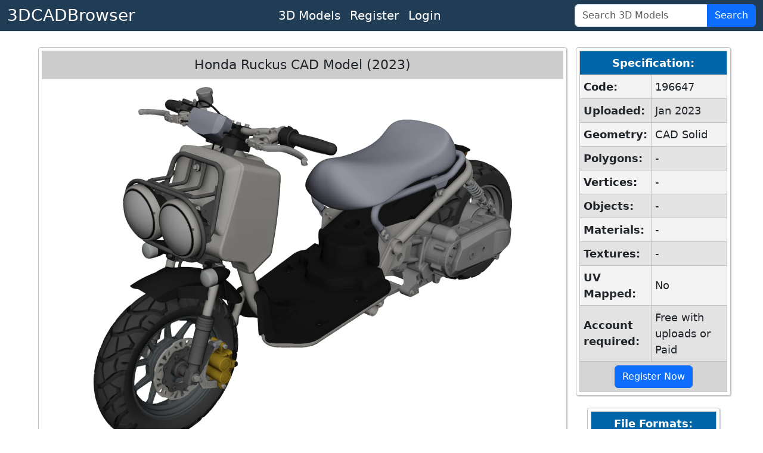

--- FILE ---
content_type: text/html; charset=utf-8
request_url: https://www.3dcadbrowser.com/3d-model/honda-ruckus-2023
body_size: 5114
content:


<!DOCTYPE html>
<html lang="en">
<head><script async src="https://www.googletagmanager.com/gtag/js?id=G-RTCD9F1Q5T"></script><script>window.dataLayer = window.dataLayer || []; function gtag() { dataLayer.push(arguments); } gtag('js', new Date()); gtag('config', 'G-RTCD9F1Q5T');</script><meta charset="utf-8" /><meta name="viewport" content="width=device-width, initial-scale=1.0" /><title>
	Honda Ruckus CAD Model (2023) by kuroishi - 3DCADBrowser
</title><meta name="keywords" content="download honda ruckus cad model 2023" /><link href="https://cdn.jsdelivr.net/npm/bootstrap@5.3.8/dist/css/bootstrap.min.css" rel="stylesheet" integrity="sha384-sRIl4kxILFvY47J16cr9ZwB07vP4J8+LH7qKQnuqkuIAvNWLzeN8tE5YBujZqJLB" crossorigin="anonymous" /><link href="../css/default12.min.css" rel="stylesheet" /><link href="../favicon.ico" rel="shortcut icon" type="image/x-icon" /><meta name="description" content="Download Honda Ruckus CAD Model (2023) for AutoCAD, SolidWorks, Inventor, ProE, Siemens NX, PTC Creo, CATIA, ACIS and other CAD packages." /></head>
<body>
    <header>
        <nav class="navbar navbar-expand-lg border-bottom box-shadow mb-3 p-0 pb-1 pb-lg-0">
            <div class="container-fluid justify-content-center justify-content-lg-between">
                <a class="navbar-brand fs-3 text-white" href="/">3DCADBrowser</a>
                <ul class="navbar-nav flex-row fs-5 mx-2">                    
                    <li id="liCatalog" class="nav-item mx-2 mx-lg-0">
                        <a class="nav-link text-white" href="/Catalog">3D Models</a></li>
                    <li id="liRegister" class="nav-item mx-2 mx-lg-0">
                        <a class="nav-link text-white" href="/Register">Register</a></li>
                    <li id="liLogin" class="nav-item mx-2 mx-lg-0">
                        <a class="nav-link text-white" href="/Login">Login</a></li>
                </ul>
                <form class="d-flex" role="search" id="frmSearch" action="/3d-models" method="post">
                    <div class="input-group">
                        <input class="form-control" id="tbSearch" type="search" name="tbSearch" placeholder="Search 3D Models">
                        <button class="btn btn-primary text-white" id="btnSearch" name="btnSearch" type="submit" title="Search 3D Models">Search</button>
                    </div>
                </form>
            </div>
        </nav>
    </header>

    <form method="post" action="./honda-ruckus-2023" id="form1">
<div class="aspNetHidden">
<input type="hidden" name="__VIEWSTATE" id="__VIEWSTATE" value="nZdbMnNl4m90/ETkiVigJpgaMVolnifDeH8AfGj4/VRQHLIVNLPwQr7cDADxS0eEZphMDzdeLbeZEbi4x2ADmpeDs9KF7l6r7Gq2/BQ6OkW6CGIDRlw/Q04gnTh9jDAWOHIuQ57VEtIx14wdFH2glVgRPNob5SUj04dlZkwYMJyfvLld5fPyVlvpP/4WxZWm4vxNQG1+IQUMeh2W9a3+1mtttKE4eX+lnYuTbjFPx60CCTgPQKORVLxVmeQAwvEEih5Kjs/oalwahhraseofhW5wzSr7xNbf0K7FzHqYUv7btMY11hreXZ3X8L03WE59Uxpg1v5d/sEVQrmB/11XO5OrhAF/NZzAnw2oBDSdWbk=" />
</div>

<div class="aspNetHidden">

	<input type="hidden" name="__VIEWSTATEGENERATOR" id="__VIEWSTATEGENERATOR" value="2A785B51" />
	<input type="hidden" name="__EVENTVALIDATION" id="__EVENTVALIDATION" value="[base64]" />
</div>
        <div class="divMaster">
            <main>
                
                
                
                

    <script src="/Scripts/2dviewer2.min.js"></script>

    
    
    
    
    
    
    

    <div id="CPH1_divModelPreview" class="divModelPreview">
        <div class="divModelListHeader">
            <h1>Honda Ruckus CAD Model (2023)</h1> 
            
        </div>
        <div id="CPH1_div2DPreview" class="div2DPreview">
            <img src="/th/1/196/196647.webp" id="CPH1_imgPreview" width="1600" height="1200" alt="Honda Ruckus (2023) 3D Model" />
            <div class="divModelPreviewButtons">
                <button type="button" id="btnPreview1" name="btnPreview1" onmouseover="return OnHover(1)" onclick="return OnClick(1)" onmouseout="return OnMouseOut()" class="myImageButton">
                    <img src="/ts/1/196/196647.webp" alt="Honda Ruckus (2023) 3D Model" width="80" height="60"></button>
                <button type="button" id="btnPreview7" name="btnPreview7" onmouseover="return OnHover(7)" onclick="return OnClick(7)" onmouseout="return OnMouseOut()" class="myImageButton">
                    <img src="/ts/7/196/196647.webp" alt="Honda Ruckus (2023) 3D Model" width="80" height="60"></button>
                <button type="button" id="btnPreview2" name="btnPreview2" onmouseover="return OnHover(2)" onclick="return OnClick(2)" onmouseout="return OnMouseOut()" class="myImageButton">
                    <img src="/ts/2/196/196647.webp" alt="Honda Ruckus (2023) 3D Model" width="80" height="60"></button>
                <button type="button" id="btnPreview3" name="btnPreview3" onmouseover="return OnHover(3)" onclick="return OnClick(3)" onmouseout="return OnMouseOut()" class="myImageButton">
                    <img src="/ts/3/196/196647.webp" alt="Honda Ruckus (2023) 3D Model" width="80" height="60"></button>
                <button type="button" id="btnPreview4" name="btnPreview4" onmouseover="return OnHover(4)" onclick="return OnClick(4)" onmouseout="return OnMouseOut()" class="myImageButton">
                    <img src="/ts/4/196/196647.webp" alt="Honda Ruckus (2023) 3D Model" width="80" height="60"></button>
                <button type="button" id="btnPreview5" name="btnPreview5" onmouseover="return OnHover(5)" onclick="return OnClick(5)" onmouseout="return OnMouseOut()" class="myImageButton">
                    <img src="/ts/5/196/196647.webp" alt="Honda Ruckus (2023) 3D Model" width="80" height="60"></button>
                <button type="button" id="btnPreview6" name="btnPreview6" onmouseover="return OnHover(6)" onclick="return OnClick(6)" onmouseout="return OnMouseOut()" class="myImageButton">
                    <img src="/ts/6/196/196647.webp" alt="Honda Ruckus (2023) 3D Model" width="80" height="60"></button>

                <div id="CPH1_div3DPreviewButton" class="div3DPreviewButton">
                    <button id="CPH1_btn3DPreview" class="myImageButton" type="submit" name="btn3DPreview" title="Click for 3D Preview">
                        <img src="/ts/1/196/196647.webp" id="CPH1_img3DPreviewButton" width="80" height="60" alt="Honda Ruckus (2023) 3D Model 3D Preview" /></button>
                    <div>3D</div>
                </div>
            </div>
        </div>
        
        <div class="divModelInfo">
            <div>
                <b>Download CAD Model of Honda Ruckus (2023)</b> in step, max, fbx, obj, blend, c4d, dae, dxf, dwg, stl file formats for AutoCAD, SolidWorks, Inventor, Pro/Engineer, Siemens NX, PTC Creo, Fusion 360, Solid Edge, CATIA, ACIS and other CAD/CAM/CAE packages. Solid models also available as converted polygonal 3D meshes for 3ds Max, Maya, Blender, Cinema 4D, Unreal Engine, Unity, Lightwave, Softimage, SketchUp, ZBrush, Poser, Houdini, Daz Studio, Modo and other 3D modeling, animation, game design and VR packages.<br>
            </div>
            <div>
                <a href="../3d-models/honda">honda</a>, <a href="../3d-models/ruckus">ruckus</a>, <a href="../3d-models/2023">2023</a>, <a href="../3d-models/vehicle">vehicle</a>, <a href="../3d-models/motorcycle">motorcycle</a>, <a href="../3d-models/motorbike">motorbike</a>, <a href="../3d-models/moto">moto</a>
            </div>
            <div>
                Uploaded by kuroishi into <a href="../3d-models/scooters">Vehicles - Motorcycles - Scooters / Mini Bikes 3D Models</a>.
            </div>
        </div>
    </div>
    <div id="CPH1_divInfoColumn" class="divInfoColumn">
        <div id="CPH1_tblModelInfo" class="divRoundedWrapper">
            <table class="dlTableSpecs">
                <thead>
                    <tr>
                        <th colspan="2">Specification:</th>
                    </tr>
                </thead>
                <tbody>
                    <tr>
                        <th>Code:</th>
                        <td>196647</td>
                    </tr>
                    <tr>
                        <th>Uploaded:</th>
                        <td>Jan 2023</td>
                    </tr>
                    <tr>
                        <th>Geometry:</th>
                        <td>CAD Solid</td>
                    </tr>
                    <tr>
                        <th>Polygons:</th>
                        <td>-</td>
                    </tr>
                    <tr>
                        <th>Vertices:</th>
                        <td>-</td>
                    </tr>
                    <tr>
                        <th>Objects:</th>
                        <td>-</td>
                    </tr>
                    <tr>
                        <th>Materials:</th>
                        <td>-</td>
                    </tr>
                    <tr>
                        <th>Textures:</th>
                        <td>-</td>
                    </tr>
                    <tr>
                        <th>UV Mapped:</th>
                        <td>No</td>
                    </tr>
                    <tr>
                        <th>Account required:</th>
                        <td>Free with uploads or Paid</td>
                    </tr>
                </tbody>
                <tfoot>
                    <tr>
                        <td colspan="2"><a href="../Register" id="CPH1_hlRegister" class="btn btn-primary" role="button">Register Now</a></td>
                    </tr>
                </tfoot>
            </table>
        </div>
        <div id="CPH1_tblModelFileFormats" class="divRoundedWrapper">
            <table class="dlTableSpecs">
                <thead>
                    <tr>
                        <th>File Formats:</th>
                    </tr>
                </thead>
                <tbody>
                    <tr id="CPH1_trPolygonal">
	<th>Polygonal</th>
</tr>

                    <tr>
                        <td>
                            <div class="form-check">
                                <input name="ctl00$CPH1$cbFormat2" type="checkbox" id="CPH1_cbFormat2" class="form-check-input" value="2" />
                                <label class="form-check-label" for="CPH1_cbFormat2">
                                    3ds Max (.max)
                                </label>
                            </div>
                        </td>
                    </tr>
                    <tr>
                        <td>
                            <div class="form-check">
                                <input name="ctl00$CPH1$cbFormat67" type="checkbox" id="CPH1_cbFormat67" class="form-check-input" value="67" />
                                <label class="form-check-label" for="CPH1_cbFormat67">
                                    FBX (.fbx)
                                </label>
                            </div>
                        </td>
                    </tr>
                    <tr>
                        <td>
                            <div class="form-check">
                                <input name="ctl00$CPH1$cbFormat10" type="checkbox" id="CPH1_cbFormat10" class="form-check-input" value="10" />
                                <label class="form-check-label" for="CPH1_cbFormat10">
                                    Wavefront (.obj)
                                </label>
                            </div>
                        </td>
                    </tr>
                    <tr>
                        <td>
                            <div class="form-check">
                                <input name="ctl00$CPH1$cbFormat84" type="checkbox" id="CPH1_cbFormat84" class="form-check-input" value="84" />
                                <label class="form-check-label" for="CPH1_cbFormat84">
                                    Blender (.blend)
                                </label>
                            </div>
                        </td>
                    </tr>
                    <tr>
                        <td>
                            <div class="form-check">
                                <input name="ctl00$CPH1$cbFormat53" type="checkbox" id="CPH1_cbFormat53" class="form-check-input" value="53" />
                                <label class="form-check-label" for="CPH1_cbFormat53">
                                    Cinema 4D (.c4d)
                                </label>
                            </div>
                        </td>
                    </tr>
                    
                    <tr>
                        <td>
                            <div class="form-check">
                                <input name="ctl00$CPH1$cbFormat6" type="checkbox" id="CPH1_cbFormat6" class="form-check-input" value="6" />
                                <label class="form-check-label" for="CPH1_cbFormat6">
                                    AutoCAD (.dxf)
                                </label>
                            </div>
                        </td>
                    </tr>
                    
                    
                    
                    
                    
                    <tr id="CPH1_trCAD">
	<th>CAD</th>
</tr>

                    <tr id="CPH1_trSTEP">
	<td>
                            <div id="CPH1_lblFormat5" class="form-check">
                                <input name="ctl00$CPH1$cbFormat5" type="checkbox" id="CPH1_cbFormat5" class="form-check-input" value="5" checked="checked" />
                                <label class="form-check-label" for="CPH1_cbFormat5">
                                    STEP AP214 (.step)
                                </label>
                            </div>
                        </td>
</tr>

                    
                </tbody>
                <tfoot>
                    <tr>
                        <td>
                            <button id="CPH1_btnDownload" name="btnDownload" class="btn btn-primary">Download</button>
                        </td>
                    </tr>
                </tfoot>
            </table>
        </div>
    </div>
    <div id="CPH1_divSimilar" class="divRoundedWrapper95">
        <div class="divModelListHeader">
            <h2>Similar 3D Models</h2>
        </div>
        <ul class="dlModelList">
            <li><a href="/3d-model/honda-dax"><img width="160" height="120" alt="Honda DAX 3D Model" src="/ts/1/9/9268.webp">Honda DAX</a></li><li><a href="/3d-model/honda-adv-150"><img width="160" height="120" alt="Honda ADV 150 3D Model" src="/ts/1/184/184623.webp">Honda ADV 150</a></li><li><a href="/3d-model/honda-pcx-150"><img width="160" height="120" alt="Honda PCX 150 3D Model" src="/ts/1/184/184624.webp">Honda PCX 150</a></li><li><a href="/3d-model/honda-sh-150i-sporty"><img width="160" height="120" alt="Honda SH 150i Sporty 3D Model" src="/ts/1/133/133623.webp">Honda SH 150i Sporty</a><div class="divTextured">T</div></li><li><a href="/3d-model/honda-c100-dream"><img width="160" height="120" alt="Honda C100 Dream 3D Model" src="/ts/1/43/43483.webp">Honda C100 Dream</a></li><li><a href="/3d-model/honda-metropolitan-2013"><img width="160" height="120" alt="Honda Metropolitan (2013) 3D Model" src="/ts/1/143/143803.webp">Honda Metropolitan (2013)</a></li><li><a href="/3d-model/honda-monkey-125"><img width="160" height="120" alt="Honda Monkey 125 (2019) 3D Model" src="/ts/1/138/138727.webp">Honda Monkey 125 (2019)</a></li><li><a href="/3d-model/honda-zoomer-50-2005"><img width="160" height="120" alt="Honda NPS50 Zoomer Ruckus (2005) 3D Model" src="/ts/1/145/145494.webp">Honda NPS50 Zoomer Ruckus (2005)</a></li><li><a href="/3d-model/scooter"><img width="160" height="120" alt="Scooter 3D Model" src="/ts/1/2/2530.webp">Scooter</a></li><li><a href="/3d-model/scooter-vespa"><img width="160" height="120" alt="Scooter Vespa 3D Model" src="/ts/1/1/1003.webp">Scooter Vespa</a></li>
        </ul>
    </div>
    

    

    

            </main>
        </div>
    

<script type="text/javascript">
//<![CDATA[
var strServerImages = '';var strServerImagesTHExt = '.webp';var iModelCode = 196647;var iModelSubCode = 196;var strCtrlID = 'CPH1_imgPreview';//]]>
</script>
</form>
    <footer class="footer border-top">
        <div class="container-fluid text-center">
            <div class="row">
                <div class="col m-1">
                    <ul class="list-inline text-nowrap m-0">
                        <li class="list-inline-item"><a href="../About-Us" id="hlAboutUs" class="text-white">About Us</a></li>
                        <li class="list-inline-item"><a href="../Terms-of-Use" id="hlTerms" class="text-white">Terms Of Use</a></li>
                        <li class="list-inline-item"><a href="../Privacy-Policy" id="hlPrivacy" class="text-white">Privacy Policy</a></li>
                        <li class="list-inline-item"><a href="../Support" id="hlSupport" class="text-white">Support</a></li>
                    </ul>
                </div>
                <div class="col m-1">
                    <span class="text-white text-nowrap">Copyright &copy; 3DCADBrowser, 2001-2026</span>
                </div>
            </div>
        </div>
    </footer>
    <script src="https://cdn.jsdelivr.net/npm/bootstrap@5.3.8/dist/js/bootstrap.bundle.min.js" integrity="sha384-FKyoEForCGlyvwx9Hj09JcYn3nv7wiPVlz7YYwJrWVcXK/BmnVDxM+D2scQbITxI" crossorigin="anonymous"></script>    
    <!-- <script>
        if (window.history.replaceState) {
            window.history.replaceState(null, null, window.location.href);
        }
    </script> -->
</body>
</html>
